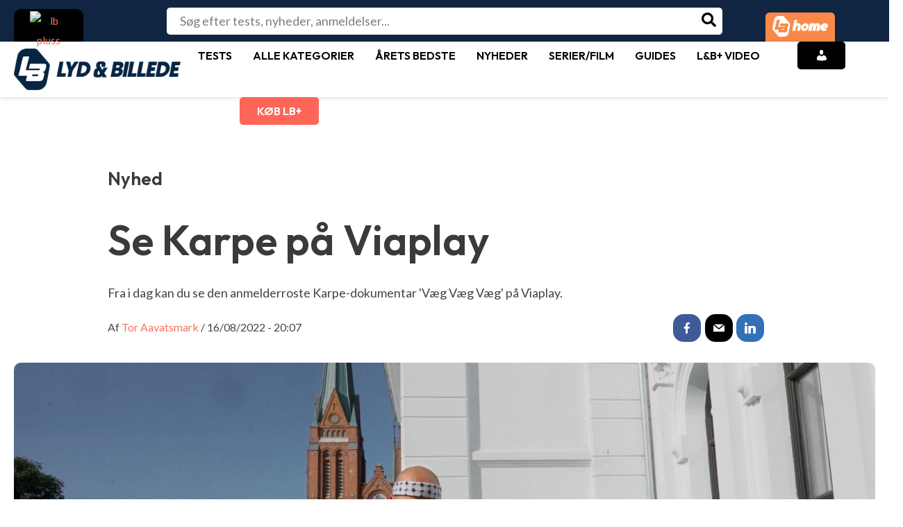

--- FILE ---
content_type: text/html; charset=utf-8
request_url: https://www.google.com/recaptcha/api2/aframe
body_size: 268
content:
<!DOCTYPE HTML><html><head><meta http-equiv="content-type" content="text/html; charset=UTF-8"></head><body><script nonce="vELIycn-LOE4ZL8KjaFR8Q">/** Anti-fraud and anti-abuse applications only. See google.com/recaptcha */ try{var clients={'sodar':'https://pagead2.googlesyndication.com/pagead/sodar?'};window.addEventListener("message",function(a){try{if(a.source===window.parent){var b=JSON.parse(a.data);var c=clients[b['id']];if(c){var d=document.createElement('img');d.src=c+b['params']+'&rc='+(localStorage.getItem("rc::a")?sessionStorage.getItem("rc::b"):"");window.document.body.appendChild(d);sessionStorage.setItem("rc::e",parseInt(sessionStorage.getItem("rc::e")||0)+1);localStorage.setItem("rc::h",'1768824265730');}}}catch(b){}});window.parent.postMessage("_grecaptcha_ready", "*");}catch(b){}</script></body></html>